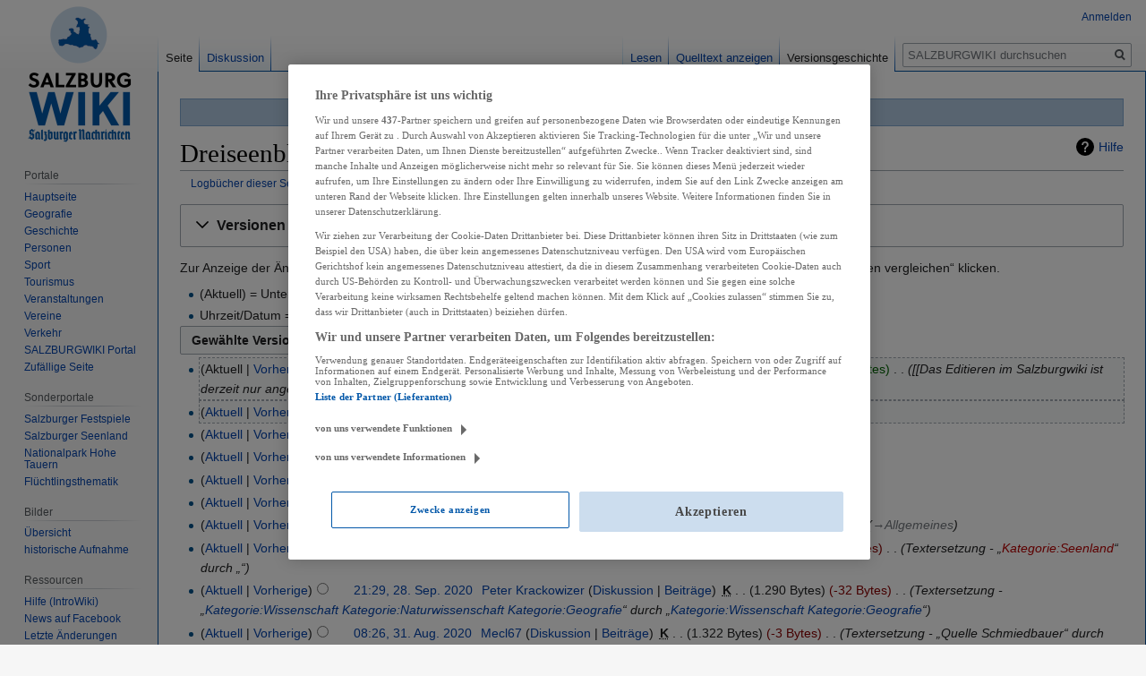

--- FILE ---
content_type: text/html; charset=UTF-8
request_url: https://wiki.sn.at/wiki/index.php?title=Dreiseenblick&action=history
body_size: 9987
content:

<!DOCTYPE html>
<html class="client-nojs" lang="de" dir="ltr">
<head>
<meta charset="UTF-8"/>
<title>Dreiseenblick: Versionsgeschichte – SALZBURGWIKI</title>
<script>document.documentElement.className="client-js";RLCONF={"wgBreakFrames":!1,"wgSeparatorTransformTable":[",\t.",".\t,"],"wgDigitTransformTable":["",""],"wgDefaultDateFormat":"dmy","wgMonthNames":["","Januar","Februar","März","April","Mai","Juni","Juli","August","September","Oktober","November","Dezember"],"wgRequestId":"b16f184f85921e4f9a18aff3","wgCSPNonce":!1,"wgCanonicalNamespace":"","wgCanonicalSpecialPageName":!1,"wgNamespaceNumber":0,"wgPageName":"Dreiseenblick","wgTitle":"Dreiseenblick","wgCurRevisionId":1912515,"wgRevisionId":0,"wgArticleId":187399,"wgIsArticle":!1,"wgIsRedirect":!1,"wgAction":"history","wgUserName":null,"wgUserGroups":["*"],"wgCategories":[],"wgPageContentLanguage":"de","wgPageContentModel":"wikitext","wgRelevantPageName":"Dreiseenblick","wgRelevantArticleId":187399,"wgIsProbablyEditable":!1,"wgRelevantPageIsProbablyEditable":!1,"wgRestrictionEdit":[],"wgRestrictionMove":[],"wgPopupsReferencePreviews":!0,
"wgPopupsConflictsWithNavPopupGadget":!1,"wgMFDisplayWikibaseDescriptions":{"search":!1,"nearby":!1,"watchlist":!1,"tagline":!1}};RLSTATE={"site.styles":"ready","noscript":"ready","user.styles":"ready","user":"ready","user.options":"loading","mediawiki.interface.helpers.styles":"ready","mediawiki.action.history.styles":"ready","mediawiki.special.changeslist":"ready","mediawiki.helplink":"ready","oojs-ui-core.styles":"ready","oojs-ui.styles.indicators":"ready","mediawiki.widgets.styles":"ready","oojs-ui-core.icons":"ready","mediawiki.htmlform.ooui.styles":"ready","mediawiki.htmlform.styles":"ready","mediawiki.widgets.DateInputWidget.styles":"ready","skins.vector.styles.legacy":"ready","jquery.makeCollapsible.styles":"ready","mediawiki.ui.button":"ready","mediawiki.feedlink":"ready"};RLPAGEMODULES=["mediawiki.action.history","mediawiki.htmlform","mediawiki.htmlform.ooui","mediawiki.widgets.DateInputWidget","site","mediawiki.page.startup","mediawiki.page.ready",
"jquery.makeCollapsible","skins.vector.legacy.js","ext.popups","ext.moderation.notify","ext.moderation.notify.desktop"];</script>
<script>(RLQ=window.RLQ||[]).push(function(){mw.loader.implement("user.options@1hzgi",function($,jQuery,require,module){/*@nomin*/mw.user.tokens.set({"patrolToken":"+\\","watchToken":"+\\","csrfToken":"+\\"});mw.user.options.set({"variant":"de"});
});});</script>
<link rel="stylesheet" href="/wiki/load.php?lang=de&amp;modules=jquery.makeCollapsible.styles%7Cmediawiki.action.history.styles%7Cmediawiki.feedlink%2Chelplink%7Cmediawiki.htmlform.ooui.styles%7Cmediawiki.htmlform.styles%7Cmediawiki.interface.helpers.styles%7Cmediawiki.special.changeslist%7Cmediawiki.ui.button%7Cmediawiki.widgets.DateInputWidget.styles%7Cmediawiki.widgets.styles%7Coojs-ui-core.icons%2Cstyles%7Coojs-ui.styles.indicators%7Cskins.vector.styles.legacy&amp;only=styles&amp;skin=vector"/>
<script async="" src="/wiki/load.php?lang=de&amp;modules=startup&amp;only=scripts&amp;raw=1&amp;skin=vector"></script>
<meta name="ResourceLoaderDynamicStyles" content=""/>
<link rel="stylesheet" href="/wiki/load.php?lang=de&amp;modules=site.styles&amp;only=styles&amp;skin=vector"/>
<meta name="generator" content="MediaWiki 1.35.13"/>
<meta name="robots" content="noindex,nofollow"/>
<meta property="og:image" content="https://wiki.sn.at/wiki/images/thumb/a/a4/Salzburger_Seenland_Mattsee_Obertrumer_See_Grabensee.jpg/1200px-Salzburger_Seenland_Mattsee_Obertrumer_See_Grabensee.jpg"/>
<link rel="apple-touch-icon" href="https://wiki.sn.at/wiki/apple-touch-icon-precomposed.png"/>
<link rel="shortcut icon" href="/wiki/salzburgwikilogo2024.ico"/>
<link rel="search" type="application/opensearchdescription+xml" href="/wiki/opensearch_desc.php" title="SALZBURGWIKI (de)"/>
<link rel="EditURI" type="application/rsd+xml" href="https://wiki.sn.at/wiki/api.php?action=rsd"/>
<link rel="license" href="https://creativecommons.org/licenses/by-nc-sa/4.0/"/>
<link rel="alternate" type="application/atom+xml" title="Atom-Feed für „Dreiseenblick“" href="/wiki/index.php?title=Dreiseenblick&amp;feed=atom&amp;action=history"/>
<link rel="alternate" type="application/atom+xml" title="Atom-Feed für „SALZBURGWIKI“" href="/wiki/index.php?title=Spezial:Letzte_%C3%84nderungen&amp;feed=atom"/>
<script>(function(w,d,s,l,i){w[l]=w[l]||[];w[l].push({'gtm.start':
		new Date().getTime(),event:'gtm.js'});var f=d.getElementsByTagName(s)[0],
		j=d.createElement(s),dl=l!='dataLayer'?'&l='+l:'';j.async=true;j.src=
		'https://www.googletagmanager.com/gtm.js?id='+i+dl;f.parentNode.insertBefore(j,f);
		})(window,document,'script','dataLayer','GTM-KD8SF24');</script>
<link rel="preload" href="//data-f6693670bf.sn.at/iomm/latest/manager/base/es6/bundle.js" as="script" id="IOMmBundle" crossorigin> 
<link rel="preload" href="//data-f6693670bf.sn.at/iomm/latest/bootstrap/loader.js" as="script" crossorigin> 
<script type="text/javascript" src="//data-f6693670bf.sn.at/iomm/latest/bootstrap/loader.js" crossorigin></script> 
<!--[if lt IE 9]><script src="/wiki/resources/lib/html5shiv/html5shiv.js"></script><![endif]-->
</head>
<body class="mediawiki ltr sitedir-ltr capitalize-all-nouns mw-hide-empty-elt ns-0 ns-subject page-Dreiseenblick rootpage-Dreiseenblick skin-vector action-history skin-vector-legacy minerva--history-page-action-enabled">
<div id="mw-page-base" class="noprint"></div>
<div id="mw-head-base" class="noprint"></div>
<div id="content" class="mw-body" role="main">
	<a id="top"></a>
	<div id="siteNotice" class="mw-body-content"><div id="mw-dismissablenotice-anonplace"></div><script>(function(){var node=document.getElementById("mw-dismissablenotice-anonplace");if(node){node.outerHTML="\u003Cdiv id=\"localNotice\" lang=\"de\" dir=\"ltr\"\u003E\u003Cdiv class=\"blueboxcenterheader\" style=\"height:25px;border-bottom:1px solid #7FA7CF\"\u003EDas Editieren im SALZBURGWIKI ist derzeit nur \u003Ca href=\"/wiki/Spezial:Anmelden\" title=\"Spezial:Anmelden\"\u003Eangemeldeten Usern\u003C/a\u003E möglich.\n\u003C/div\u003E\u003C/div\u003E";}}());</script></div>
	<div class="mw-indicators mw-body-content">
	<div id="mw-indicator-mw-helplink" class="mw-indicator"><a href="https://meta.wikimedia.org/wiki/Special:MyLanguage/Help:Page_history" target="_blank" class="mw-helplink">Hilfe</a></div>
	</div>
	<h1 id="firstHeading" class="firstHeading" lang="de">Dreiseenblick: Versionsgeschichte</h1>
	<div id="bodyContent" class="mw-body-content">
		
		<div id="contentSub"><div class="mw-history-subtitle"><a href="/wiki/index.php?title=Spezial:Logbuch&amp;page=Dreiseenblick" title="Spezial:Logbuch">Logbücher dieser Seite anzeigen</a></div></div>
		<div id="contentSub2"></div>
		
		<div id="jump-to-nav"></div>
		<a class="mw-jump-link" href="#mw-head">Zur Navigation springen</a>
		<a class="mw-jump-link" href="#searchInput">Zur Suche springen</a>
		<div id="mw-content-text"><div class='mw-htmlform-ooui-wrapper oo-ui-layout oo-ui-panelLayout oo-ui-panelLayout-padded oo-ui-panelLayout-framed'><form id='mw-history-searchform' action='/wiki/index.php' method='get' enctype='application/x-www-form-urlencoded' class='mw-htmlform mw-htmlform-ooui oo-ui-layout oo-ui-formLayout'><fieldset id='mw-history-search' class='oo-ui-layout oo-ui-labelElement oo-ui-fieldsetLayout mw-collapsible mw-collapsed'><legend role='button' class='oo-ui-fieldsetLayout-header mw-collapsible-toggle'><span class='oo-ui-iconElement-icon oo-ui-iconElement-noIcon'></span><span class='oo-ui-labelElement-label'>Versionen filtern</span><span aria-disabled='false' class='oo-ui-widget oo-ui-widget-enabled oo-ui-iconElement-icon oo-ui-icon-expand oo-ui-iconElement oo-ui-labelElement-invisible oo-ui-iconWidget'>Ausklappen</span><span aria-disabled='false' class='oo-ui-widget oo-ui-widget-enabled oo-ui-iconElement-icon oo-ui-icon-collapse oo-ui-iconElement oo-ui-labelElement-invisible oo-ui-iconWidget'>Einklappen</span></legend><div class='oo-ui-fieldsetLayout-group mw-collapsible-content'><div aria-disabled='false' class='oo-ui-widget oo-ui-widget-enabled'><div data-mw-modules='mediawiki.widgets.DateInputWidget' id='ooui-php-5' class='mw-htmlform-field-HTMLDateTimeField  mw-htmlform-datetime-field mw-htmlform-field-autoinfuse oo-ui-layout oo-ui-labelElement oo-ui-fieldLayout oo-ui-fieldLayout-align-top' data-ooui='{"_":"mw.htmlform.FieldLayout","fieldWidget":{"tag":"mw-input-date-range-to"},"align":"top","helpInline":true,"$overlay":true,"label":{"html":"Bis Datum:"},"classes":["mw-htmlform-field-HTMLDateTimeField"," mw-htmlform-datetime-field","mw-htmlform-field-autoinfuse"]}'><div class='oo-ui-fieldLayout-body'><span class='oo-ui-fieldLayout-header'><label for='ooui-php-3' class='oo-ui-labelElement-label'>Bis Datum:</label></span><div class='oo-ui-fieldLayout-field'><div id='mw-input-date-range-to' aria-disabled='false' class='oo-ui-widget oo-ui-widget-enabled oo-ui-inputWidget oo-ui-textInputWidget oo-ui-textInputWidget-type-text oo-ui-textInputWidget-php mw-widget-dateInputWidget' data-ooui='{"_":"mw.widgets.DateInputWidget","longDisplayFormat":false,"precision":"day","$overlay":true,"placeholder":"JJJJ-MM-TT","name":"date-range-to","inputId":"ooui-php-3"}'><input type='date' tabindex='0' aria-disabled='false' name='date-range-to' value='' placeholder='JJJJ-MM-TT' id='ooui-php-3' class='oo-ui-inputWidget-input' /><span class='oo-ui-iconElement-icon oo-ui-iconElement-noIcon'></span><span class='oo-ui-indicatorElement-indicator oo-ui-indicatorElement-noIndicator'></span></div></div></div></div><div id='ooui-php-6' class='mw-htmlform-field-HTMLTagFilter  oo-ui-layout oo-ui-labelElement oo-ui-fieldLayout oo-ui-fieldLayout-align-top' data-ooui='{"_":"mw.htmlform.FieldLayout","fieldWidget":{"tag":"tagfilter"},"align":"top","helpInline":true,"$overlay":true,"label":{"html":"&lt;a href=\"\/wiki\/Spezial:Markierungen\" title=\"Spezial:Markierungen\"&gt;Markierungs&lt;\/a&gt;-Filter:"},"classes":["mw-htmlform-field-HTMLTagFilter",""]}'><div class='oo-ui-fieldLayout-body'><span class='oo-ui-fieldLayout-header'><label for='ooui-php-4' class='oo-ui-labelElement-label'><a href="/wiki/Spezial:Markierungen" title="Spezial:Markierungen">Markierungs</a>-Filter:</label></span><div class='oo-ui-fieldLayout-field'><div id='tagfilter' aria-disabled='false' class='oo-ui-widget oo-ui-widget-enabled oo-ui-inputWidget oo-ui-textInputWidget oo-ui-textInputWidget-type-text oo-ui-textInputWidget-php' data-ooui='{"_":"OO.ui.TextInputWidget","name":"tagfilter","inputId":"ooui-php-4"}'><input type='text' tabindex='0' aria-disabled='false' name='tagfilter' value='' id='ooui-php-4' class='oo-ui-inputWidget-input' /><span class='oo-ui-iconElement-icon oo-ui-iconElement-noIcon'></span><span class='oo-ui-indicatorElement-indicator oo-ui-indicatorElement-noIndicator'></span></div></div></div></div><input id="mw-input-title" name="title" type="hidden" value="Dreiseenblick"/>
<input id="mw-input-action" name="action" type="hidden" value="history"/>
<div class="mw-htmlform-submit-buttons">
<span aria-disabled='false' id='ooui-php-7' class='mw-htmlform-submit oo-ui-widget oo-ui-widget-enabled oo-ui-inputWidget oo-ui-buttonElement oo-ui-buttonElement-framed oo-ui-labelElement oo-ui-flaggedElement-primary oo-ui-flaggedElement-progressive oo-ui-buttonInputWidget' data-ooui='{"_":"OO.ui.ButtonInputWidget","type":"submit","value":"Versionen anzeigen","label":"Versionen anzeigen","flags":["primary","progressive"],"classes":["mw-htmlform-submit"]}'><button type='submit' tabindex='0' aria-disabled='false' value='Versionen anzeigen' class='oo-ui-inputWidget-input oo-ui-buttonElement-button'><span class='oo-ui-iconElement-icon oo-ui-iconElement-noIcon oo-ui-image-invert'></span><span class='oo-ui-labelElement-label'>Versionen anzeigen</span><span class='oo-ui-indicatorElement-indicator oo-ui-indicatorElement-noIndicator oo-ui-image-invert'></span></button></span></div>
</div></div></fieldset></form></div><div class="mw-history-legend">
<p>Zur Anzeige der Änderungen einfach die zu vergleichenden Versionen auswählen und die Schaltfläche „Gewählte Versionen vergleichen“ klicken.<br />
</p>
<ul><li>(Aktuell) = Unterschied zur aktuellen Version, (Vorherige) = Unterschied zur vorherigen Version</li>
<li>Uhrzeit/Datum = Version zu dieser Zeit, Benutzername/IP-Adresse des Bearbeiters, K = Kleine Änderung</li></ul>
</div><form action="/wiki/index.php" id="mw-history-compare">
<input type="hidden" value="Dreiseenblick" name="title"/>
<input type="hidden" value="historysubmit" name="action"/>
<input type="hidden" value="revision" name="type"/>
<div class="mw-history-compareselectedversions"><input class="historysubmit mw-history-compareselectedversions-button mw-ui-button" title="Unterschied zwischen zwei ausgewählten Versionen dieser Seite anzeigen [v]" accesskey="v" type="submit" value="Gewählte Versionen vergleichen"/>
</div><ul id="pagehistory">
<li data-mw-revid="1912515"><span class="mw-history-histlinks mw-changeslist-links"><span>Aktuell</span><span><a href="/wiki/index.php?title=Dreiseenblick&amp;diff=1912515&amp;oldid=1912509" title="Dreiseenblick">Vorherige</a></span></span><input type="radio" value="1912515" style="visibility:hidden" name="oldid" id="mw-oldid-null" /><input type="radio" value="1912515" checked="checked" name="diff" id="mw-diff-1912515" /> <a href="/wiki/index.php?title=Dreiseenblick&amp;oldid=1912515" class="mw-changeslist-date" title="Dreiseenblick">10:03, 1. Apr. 2022</a>‎ <span class='history-user'><a href="/wiki/Benutzer:Peter_Krackowizer" class="mw-userlink" title="Benutzer:Peter Krackowizer"><bdi>Peter Krackowizer</bdi></a> <span class="mw-usertoollinks mw-changeslist-links"><span><a href="/wiki/Benutzer_Diskussion:Peter_Krackowizer" class="mw-usertoollinks-talk" title="Benutzer Diskussion:Peter Krackowizer">Diskussion</a></span> <span><a href="/wiki/Spezial:Beitr%C3%A4ge/Peter_Krackowizer" class="mw-usertoollinks-contribs" title="Spezial:Beiträge/Peter Krackowizer">Beiträge</a></span></span></span>‎ <abbr class="minoredit" title="Kleine Aenderung">K</abbr> <span class="mw-changeslist-separator"></span> <span class="history-size mw-diff-bytes">1.854 Bytes</span> <span dir="ltr" class="mw-plusminus-pos mw-diff-bytes" title="1.854 Bytes nach der Änderung">+101 Bytes</span>‎ <span class="mw-changeslist-separator"></span>  <span class="comment comment--without-parentheses">[[Das Editieren im Salzburgwiki ist derzeit nur angemeldeten Usern möglich. (gelöscht), + Weblink</span></li>
<li data-mw-revid="1912509"><span class="mw-history-histlinks mw-changeslist-links"><span><a href="/wiki/index.php?title=Dreiseenblick&amp;diff=1912515&amp;oldid=1912509" title="Dreiseenblick">Aktuell</a></span><span><a href="/wiki/index.php?title=Dreiseenblick&amp;diff=1912509&amp;oldid=1912506" title="Dreiseenblick">Vorherige</a></span></span><input type="radio" value="1912509" checked="checked" name="oldid" id="mw-oldid-1912509" /><input type="radio" value="1912509" name="diff" id="mw-diff-1912509" /> <a href="/wiki/index.php?title=Dreiseenblick&amp;oldid=1912509" class="mw-changeslist-date" title="Dreiseenblick">08:58, 1. Apr. 2022</a>‎ <span class='history-user'><a href="/wiki/Benutzer:Franz_Fuchs" class="mw-userlink" title="Benutzer:Franz Fuchs"><bdi>Franz Fuchs</bdi></a> <span class="mw-usertoollinks mw-changeslist-links"><span><a href="/wiki/Benutzer_Diskussion:Franz_Fuchs" class="mw-usertoollinks-talk" title="Benutzer Diskussion:Franz Fuchs">Diskussion</a></span> <span><a href="/wiki/Spezial:Beitr%C3%A4ge/Franz_Fuchs" class="mw-usertoollinks-contribs" title="Spezial:Beiträge/Franz Fuchs">Beiträge</a></span></span></span>‎ <span class="mw-changeslist-separator"></span> <span class="history-size mw-diff-bytes">1.753 Bytes</span> <span dir="ltr" class="mw-plusminus-pos mw-diff-bytes" title="1.753 Bytes nach der Änderung">+20 Bytes</span>‎</li>
<li data-mw-revid="1912506"><span class="mw-history-histlinks mw-changeslist-links"><span><a href="/wiki/index.php?title=Dreiseenblick&amp;diff=1912515&amp;oldid=1912506" title="Dreiseenblick">Aktuell</a></span><span><a href="/wiki/index.php?title=Dreiseenblick&amp;diff=1912506&amp;oldid=1909536" title="Dreiseenblick">Vorherige</a></span></span><input type="radio" value="1912506" name="oldid" id="mw-oldid-1912506" /><input type="radio" value="1912506" name="diff" id="mw-diff-1912506" /> <a href="/wiki/index.php?title=Dreiseenblick&amp;oldid=1912506" class="mw-changeslist-date" title="Dreiseenblick">08:57, 1. Apr. 2022</a>‎ <span class='history-user'><a href="/wiki/Benutzer:Franz_Fuchs" class="mw-userlink" title="Benutzer:Franz Fuchs"><bdi>Franz Fuchs</bdi></a> <span class="mw-usertoollinks mw-changeslist-links"><span><a href="/wiki/Benutzer_Diskussion:Franz_Fuchs" class="mw-usertoollinks-talk" title="Benutzer Diskussion:Franz Fuchs">Diskussion</a></span> <span><a href="/wiki/Spezial:Beitr%C3%A4ge/Franz_Fuchs" class="mw-usertoollinks-contribs" title="Spezial:Beiträge/Franz Fuchs">Beiträge</a></span></span></span>‎ <span class="mw-changeslist-separator"></span> <span class="history-size mw-diff-bytes">1.733 Bytes</span> <span dir="ltr" class="mw-plusminus-pos mw-diff-bytes" title="1.733 Bytes nach der Änderung">+203 Bytes</span>‎</li>
<li data-mw-revid="1909536"><span class="mw-history-histlinks mw-changeslist-links"><span><a href="/wiki/index.php?title=Dreiseenblick&amp;diff=1912515&amp;oldid=1909536" title="Dreiseenblick">Aktuell</a></span><span><a href="/wiki/index.php?title=Dreiseenblick&amp;diff=1909536&amp;oldid=1909533" title="Dreiseenblick">Vorherige</a></span></span><input type="radio" value="1909536" name="oldid" id="mw-oldid-1909536" /><input type="radio" value="1909536" name="diff" id="mw-diff-1909536" /> <a href="/wiki/index.php?title=Dreiseenblick&amp;oldid=1909536" class="mw-changeslist-date" title="Dreiseenblick">11:23, 27. Mär. 2022</a>‎ <span class='history-user'><a href="/wiki/Benutzer:Franz_Fuchs" class="mw-userlink" title="Benutzer:Franz Fuchs"><bdi>Franz Fuchs</bdi></a> <span class="mw-usertoollinks mw-changeslist-links"><span><a href="/wiki/Benutzer_Diskussion:Franz_Fuchs" class="mw-usertoollinks-talk" title="Benutzer Diskussion:Franz Fuchs">Diskussion</a></span> <span><a href="/wiki/Spezial:Beitr%C3%A4ge/Franz_Fuchs" class="mw-usertoollinks-contribs" title="Spezial:Beiträge/Franz Fuchs">Beiträge</a></span></span></span>‎ <span class="mw-changeslist-separator"></span> <span class="history-size mw-diff-bytes">1.530 Bytes</span> <span dir="ltr" class="mw-plusminus-pos mw-diff-bytes" title="1.530 Bytes nach der Änderung">+1 Byte</span>‎</li>
<li data-mw-revid="1909533"><span class="mw-history-histlinks mw-changeslist-links"><span><a href="/wiki/index.php?title=Dreiseenblick&amp;diff=1912515&amp;oldid=1909533" title="Dreiseenblick">Aktuell</a></span><span><a href="/wiki/index.php?title=Dreiseenblick&amp;diff=1909533&amp;oldid=1909524" title="Dreiseenblick">Vorherige</a></span></span><input type="radio" value="1909533" name="oldid" id="mw-oldid-1909533" /><input type="radio" value="1909533" name="diff" id="mw-diff-1909533" /> <a href="/wiki/index.php?title=Dreiseenblick&amp;oldid=1909533" class="mw-changeslist-date" title="Dreiseenblick">11:22, 27. Mär. 2022</a>‎ <span class='history-user'><a href="/wiki/Benutzer:Franz_Fuchs" class="mw-userlink" title="Benutzer:Franz Fuchs"><bdi>Franz Fuchs</bdi></a> <span class="mw-usertoollinks mw-changeslist-links"><span><a href="/wiki/Benutzer_Diskussion:Franz_Fuchs" class="mw-usertoollinks-talk" title="Benutzer Diskussion:Franz Fuchs">Diskussion</a></span> <span><a href="/wiki/Spezial:Beitr%C3%A4ge/Franz_Fuchs" class="mw-usertoollinks-contribs" title="Spezial:Beiträge/Franz Fuchs">Beiträge</a></span></span></span>‎ <span class="mw-changeslist-separator"></span> <span class="history-size mw-diff-bytes">1.529 Bytes</span> <span dir="ltr" class="mw-plusminus-pos mw-diff-bytes" title="1.529 Bytes nach der Änderung">+98 Bytes</span>‎</li>
<li data-mw-revid="1909524"><span class="mw-history-histlinks mw-changeslist-links"><span><a href="/wiki/index.php?title=Dreiseenblick&amp;diff=1912515&amp;oldid=1909524" title="Dreiseenblick">Aktuell</a></span><span><a href="/wiki/index.php?title=Dreiseenblick&amp;diff=1909524&amp;oldid=1909518" title="Dreiseenblick">Vorherige</a></span></span><input type="radio" value="1909524" name="oldid" id="mw-oldid-1909524" /><input type="radio" value="1909524" name="diff" id="mw-diff-1909524" /> <a href="/wiki/index.php?title=Dreiseenblick&amp;oldid=1909524" class="mw-changeslist-date" title="Dreiseenblick">11:01, 27. Mär. 2022</a>‎ <span class='history-user'><a href="/wiki/Benutzer:Franz_Fuchs" class="mw-userlink" title="Benutzer:Franz Fuchs"><bdi>Franz Fuchs</bdi></a> <span class="mw-usertoollinks mw-changeslist-links"><span><a href="/wiki/Benutzer_Diskussion:Franz_Fuchs" class="mw-usertoollinks-talk" title="Benutzer Diskussion:Franz Fuchs">Diskussion</a></span> <span><a href="/wiki/Spezial:Beitr%C3%A4ge/Franz_Fuchs" class="mw-usertoollinks-contribs" title="Spezial:Beiträge/Franz Fuchs">Beiträge</a></span></span></span>‎ <span class="mw-changeslist-separator"></span> <span class="history-size mw-diff-bytes">1.431 Bytes</span> <span dir="ltr" class="mw-plusminus-pos mw-diff-bytes" title="1.431 Bytes nach der Änderung">+119 Bytes</span>‎</li>
<li data-mw-revid="1909518"><span class="mw-history-histlinks mw-changeslist-links"><span><a href="/wiki/index.php?title=Dreiseenblick&amp;diff=1912515&amp;oldid=1909518" title="Dreiseenblick">Aktuell</a></span><span><a href="/wiki/index.php?title=Dreiseenblick&amp;diff=1909518&amp;oldid=1640450" title="Dreiseenblick">Vorherige</a></span></span><input type="radio" value="1909518" name="oldid" id="mw-oldid-1909518" /><input type="radio" value="1909518" name="diff" id="mw-diff-1909518" /> <a href="/wiki/index.php?title=Dreiseenblick&amp;oldid=1909518" class="mw-changeslist-date" title="Dreiseenblick">10:55, 27. Mär. 2022</a>‎ <span class='history-user'><a href="/wiki/Benutzer:Franz_Fuchs" class="mw-userlink" title="Benutzer:Franz Fuchs"><bdi>Franz Fuchs</bdi></a> <span class="mw-usertoollinks mw-changeslist-links"><span><a href="/wiki/Benutzer_Diskussion:Franz_Fuchs" class="mw-usertoollinks-talk" title="Benutzer Diskussion:Franz Fuchs">Diskussion</a></span> <span><a href="/wiki/Spezial:Beitr%C3%A4ge/Franz_Fuchs" class="mw-usertoollinks-contribs" title="Spezial:Beiträge/Franz Fuchs">Beiträge</a></span></span></span>‎ <span class="mw-changeslist-separator"></span> <span class="history-size mw-diff-bytes">1.312 Bytes</span> <span dir="ltr" class="mw-plusminus-pos mw-diff-bytes" title="1.312 Bytes nach der Änderung">+44 Bytes</span>‎ <span class="mw-changeslist-separator"></span>  <span class="comment comment--without-parentheses"><span dir="auto"><span class="autocomment"><a href="/wiki/Dreiseenblick#Allgemeines" title="Dreiseenblick">→‎Allgemeines</a></span></span></span></li>
<li data-mw-revid="1640450"><span class="mw-history-histlinks mw-changeslist-links"><span><a href="/wiki/index.php?title=Dreiseenblick&amp;diff=1912515&amp;oldid=1640450" title="Dreiseenblick">Aktuell</a></span><span><a href="/wiki/index.php?title=Dreiseenblick&amp;diff=1640450&amp;oldid=1517921" title="Dreiseenblick">Vorherige</a></span></span><input type="radio" value="1640450" name="oldid" id="mw-oldid-1640450" /><input type="radio" value="1640450" name="diff" id="mw-diff-1640450" /> <a href="/wiki/index.php?title=Dreiseenblick&amp;oldid=1640450" class="mw-changeslist-date" title="Dreiseenblick">23:29, 2. Jan. 2021</a>‎ <span class='history-user'><a href="/wiki/Benutzer:Peter_Krackowizer" class="mw-userlink" title="Benutzer:Peter Krackowizer"><bdi>Peter Krackowizer</bdi></a> <span class="mw-usertoollinks mw-changeslist-links"><span><a href="/wiki/Benutzer_Diskussion:Peter_Krackowizer" class="mw-usertoollinks-talk" title="Benutzer Diskussion:Peter Krackowizer">Diskussion</a></span> <span><a href="/wiki/Spezial:Beitr%C3%A4ge/Peter_Krackowizer" class="mw-usertoollinks-contribs" title="Spezial:Beiträge/Peter Krackowizer">Beiträge</a></span></span></span>‎ <abbr class="minoredit" title="Kleine Aenderung">K</abbr> <span class="mw-changeslist-separator"></span> <span class="history-size mw-diff-bytes">1.268 Bytes</span> <span dir="ltr" class="mw-plusminus-neg mw-diff-bytes" title="1.268 Bytes nach der Änderung">-22 Bytes</span>‎ <span class="mw-changeslist-separator"></span>  <span class="comment comment--without-parentheses">Textersetzung - „<a href="/wiki/index.php?title=Kategorie:Seenland&amp;action=edit&amp;redlink=1" class="new" title="Kategorie:Seenland (Seite nicht vorhanden)">Kategorie:Seenland</a>“ durch „“</span></li>
<li data-mw-revid="1517921"><span class="mw-history-histlinks mw-changeslist-links"><span><a href="/wiki/index.php?title=Dreiseenblick&amp;diff=1912515&amp;oldid=1517921" title="Dreiseenblick">Aktuell</a></span><span><a href="/wiki/index.php?title=Dreiseenblick&amp;diff=1517921&amp;oldid=1493812" title="Dreiseenblick">Vorherige</a></span></span><input type="radio" value="1517921" name="oldid" id="mw-oldid-1517921" /><input type="radio" value="1517921" name="diff" id="mw-diff-1517921" /> <a href="/wiki/index.php?title=Dreiseenblick&amp;oldid=1517921" class="mw-changeslist-date" title="Dreiseenblick">21:29, 28. Sep. 2020</a>‎ <span class='history-user'><a href="/wiki/Benutzer:Peter_Krackowizer" class="mw-userlink" title="Benutzer:Peter Krackowizer"><bdi>Peter Krackowizer</bdi></a> <span class="mw-usertoollinks mw-changeslist-links"><span><a href="/wiki/Benutzer_Diskussion:Peter_Krackowizer" class="mw-usertoollinks-talk" title="Benutzer Diskussion:Peter Krackowizer">Diskussion</a></span> <span><a href="/wiki/Spezial:Beitr%C3%A4ge/Peter_Krackowizer" class="mw-usertoollinks-contribs" title="Spezial:Beiträge/Peter Krackowizer">Beiträge</a></span></span></span>‎ <abbr class="minoredit" title="Kleine Aenderung">K</abbr> <span class="mw-changeslist-separator"></span> <span class="history-size mw-diff-bytes">1.290 Bytes</span> <span dir="ltr" class="mw-plusminus-neg mw-diff-bytes" title="1.290 Bytes nach der Änderung">-32 Bytes</span>‎ <span class="mw-changeslist-separator"></span>  <span class="comment comment--without-parentheses">Textersetzung - „<a href="/wiki/Kategorie:Wissenschaft" title="Kategorie:Wissenschaft">Kategorie:Wissenschaft</a> <a href="/wiki/Kategorie:Naturwissenschaft" title="Kategorie:Naturwissenschaft">Kategorie:Naturwissenschaft</a> <a href="/wiki/Kategorie:Geografie" title="Kategorie:Geografie">Kategorie:Geografie</a>“ durch „<a href="/wiki/Kategorie:Wissenschaft" title="Kategorie:Wissenschaft">Kategorie:Wissenschaft</a> <a href="/wiki/Kategorie:Geografie" title="Kategorie:Geografie">Kategorie:Geografie</a>“</span></li>
<li data-mw-revid="1493812"><span class="mw-history-histlinks mw-changeslist-links"><span><a href="/wiki/index.php?title=Dreiseenblick&amp;diff=1912515&amp;oldid=1493812" title="Dreiseenblick">Aktuell</a></span><span><a href="/wiki/index.php?title=Dreiseenblick&amp;diff=1493812&amp;oldid=1475977" title="Dreiseenblick">Vorherige</a></span></span><input type="radio" value="1493812" name="oldid" id="mw-oldid-1493812" /><input type="radio" value="1493812" name="diff" id="mw-diff-1493812" /> <a href="/wiki/index.php?title=Dreiseenblick&amp;oldid=1493812" class="mw-changeslist-date" title="Dreiseenblick">08:26, 31. Aug. 2020</a>‎ <span class='history-user'><a href="/wiki/Benutzer:Mecl67" class="mw-userlink" title="Benutzer:Mecl67"><bdi>Mecl67</bdi></a> <span class="mw-usertoollinks mw-changeslist-links"><span><a href="/wiki/Benutzer_Diskussion:Mecl67" class="mw-usertoollinks-talk" title="Benutzer Diskussion:Mecl67">Diskussion</a></span> <span><a href="/wiki/Spezial:Beitr%C3%A4ge/Mecl67" class="mw-usertoollinks-contribs" title="Spezial:Beiträge/Mecl67">Beiträge</a></span></span></span>‎ <abbr class="minoredit" title="Kleine Aenderung">K</abbr> <span class="mw-changeslist-separator"></span> <span class="history-size mw-diff-bytes">1.322 Bytes</span> <span dir="ltr" class="mw-plusminus-neg mw-diff-bytes" title="1.322 Bytes nach der Änderung">-3 Bytes</span>‎ <span class="mw-changeslist-separator"></span>  <span class="comment comment--without-parentheses">Textersetzung - „Quelle Schmiedbauer“ durch „Quelle Anonymous“</span></li>
<li data-mw-revid="1475977"><span class="mw-history-histlinks mw-changeslist-links"><span><a href="/wiki/index.php?title=Dreiseenblick&amp;diff=1912515&amp;oldid=1475977" title="Dreiseenblick">Aktuell</a></span><span>Vorherige</span></span><input type="radio" value="1475977" name="oldid" id="mw-oldid-1475977" /><input type="radio" value="1475977" name="diff" id="mw-diff-1475977" /> <a href="/wiki/index.php?title=Dreiseenblick&amp;oldid=1475977" class="mw-changeslist-date" title="Dreiseenblick">19:16, 2. Aug. 2020</a>‎ <span class='history-user'><a href="/wiki/Benutzer:Peter_Krackowizer" class="mw-userlink" title="Benutzer:Peter Krackowizer"><bdi>Peter Krackowizer</bdi></a> <span class="mw-usertoollinks mw-changeslist-links"><span><a href="/wiki/Benutzer_Diskussion:Peter_Krackowizer" class="mw-usertoollinks-talk" title="Benutzer Diskussion:Peter Krackowizer">Diskussion</a></span> <span><a href="/wiki/Spezial:Beitr%C3%A4ge/Peter_Krackowizer" class="mw-usertoollinks-contribs" title="Spezial:Beiträge/Peter Krackowizer">Beiträge</a></span></span></span>‎ <span class="mw-changeslist-separator"></span> <span class="history-size mw-diff-bytes">1.325 Bytes</span> <strong dir="ltr" class="mw-plusminus-pos mw-diff-bytes" title="1.325 Bytes nach der Änderung">+1.325 Bytes</strong>‎ <span class="mw-changeslist-separator"></span>  <span class="comment comment--without-parentheses">Die Seite wurde neu angelegt</span></li>
</ul>
<div class="mw-history-compareselectedversions"><input class="historysubmit mw-history-compareselectedversions-button mw-ui-button" title="Unterschied zwischen zwei ausgewählten Versionen dieser Seite anzeigen [v]" accesskey="v" type="submit" value="Gewählte Versionen vergleichen"/>
</div></form></div><div class="printfooter">Abgerufen von „<a dir="ltr" href="https://wiki.sn.at/wiki/Dreiseenblick">https://wiki.sn.at/wiki/Dreiseenblick</a>“</div>
		<div id="catlinks" class="catlinks catlinks-allhidden" data-mw="interface"></div>
	</div>
</div>

<div id="mw-navigation">
	<h2>Navigationsmenü</h2>
	<div id="mw-head">
		<!-- Please do not use role attribute as CSS selector, it is deprecated. -->
<nav id="p-personal" class="vector-menu" aria-labelledby="p-personal-label" role="navigation" 
	 >
	<h3 id="p-personal-label">
		<span>Meine Werkzeuge</span>
	</h3>
	<!-- Please do not use the .body class, it is deprecated. -->
	<div class="body vector-menu-content">
		<!-- Please do not use the .menu class, it is deprecated. -->
		<ul class="vector-menu-content-list"><li id="pt-login"><a href="/wiki/index.php?title=Spezial:Anmelden&amp;returnto=Dreiseenblick&amp;returntoquery=action%3Dhistory" title="Sich anzumelden wird gerne gesehen, ist jedoch nicht zwingend erforderlich. [o]" accesskey="o">Anmelden</a></li></ul>
		
	</div>
</nav>


		<div id="left-navigation">
			<!-- Please do not use role attribute as CSS selector, it is deprecated. -->
<nav id="p-namespaces" class="vector-menu vector-menu-tabs vectorTabs" aria-labelledby="p-namespaces-label" role="navigation" 
	 >
	<h3 id="p-namespaces-label">
		<span>Namensräume</span>
	</h3>
	<!-- Please do not use the .body class, it is deprecated. -->
	<div class="body vector-menu-content">
		<!-- Please do not use the .menu class, it is deprecated. -->
		<ul class="vector-menu-content-list"><li id="ca-nstab-main" class="selected"><a href="/wiki/Dreiseenblick" title="Seiteninhalt anzeigen [c]" accesskey="c">Seite</a></li><li id="ca-talk"><a href="/wiki/Diskussion:Dreiseenblick" rel="discussion" title="Diskussion zum Seiteninhalt [t]" accesskey="t">Diskussion</a></li></ul>
		
	</div>
</nav>


			<!-- Please do not use role attribute as CSS selector, it is deprecated. -->
<nav id="p-variants" class="vector-menu-empty emptyPortlet vector-menu vector-menu-dropdown vectorMenu" aria-labelledby="p-variants-label" role="navigation" 
	 >
	<input type="checkbox" class="vector-menu-checkbox vectorMenuCheckbox" aria-labelledby="p-variants-label" />
	<h3 id="p-variants-label">
		<span>Varianten</span>
	</h3>
	<!-- Please do not use the .body class, it is deprecated. -->
	<div class="body vector-menu-content">
		<!-- Please do not use the .menu class, it is deprecated. -->
		<ul class="menu vector-menu-content-list"></ul>
		
	</div>
</nav>


		</div>
		<div id="right-navigation">
			<!-- Please do not use role attribute as CSS selector, it is deprecated. -->
<nav id="p-views" class="vector-menu vector-menu-tabs vectorTabs" aria-labelledby="p-views-label" role="navigation" 
	 >
	<h3 id="p-views-label">
		<span>Ansichten</span>
	</h3>
	<!-- Please do not use the .body class, it is deprecated. -->
	<div class="body vector-menu-content">
		<!-- Please do not use the .menu class, it is deprecated. -->
		<ul class="vector-menu-content-list"><li id="ca-view" class="collapsible"><a href="/wiki/Dreiseenblick">Lesen</a></li><li id="ca-viewsource" class="collapsible"><a href="/wiki/index.php?title=Dreiseenblick&amp;action=edit" title="Diese Seite ist geschützt. Ihr Quelltext kann dennoch angesehen und kopiert werden. [e]" accesskey="e">Quelltext anzeigen</a></li><li id="ca-history" class="collapsible selected"><a href="/wiki/index.php?title=Dreiseenblick&amp;action=history" title="Frühere Versionen dieser Seite [h]" accesskey="h">Versionsgeschichte</a></li></ul>
		
	</div>
</nav>


			<!-- Please do not use role attribute as CSS selector, it is deprecated. -->
<nav id="p-cactions" class="vector-menu-empty emptyPortlet vector-menu vector-menu-dropdown vectorMenu" aria-labelledby="p-cactions-label" role="navigation" 
	 >
	<input type="checkbox" class="vector-menu-checkbox vectorMenuCheckbox" aria-labelledby="p-cactions-label" />
	<h3 id="p-cactions-label">
		<span>Mehr</span>
	</h3>
	<!-- Please do not use the .body class, it is deprecated. -->
	<div class="body vector-menu-content">
		<!-- Please do not use the .menu class, it is deprecated. -->
		<ul class="menu vector-menu-content-list"></ul>
		
	</div>
</nav>


			<div id="p-search" role="search">
	<h3 >
		<label for="searchInput">Suche</label>
	</h3>
	<form action="/wiki/index.php" id="searchform">
		<div id="simpleSearch">
			<input type="search" name="search" placeholder="SALZBURGWIKI durchsuchen" title="SALZBURGWIKI durchsuchen [f]" accesskey="f" id="searchInput"/>
			<input type="hidden" name="title" value="Spezial:Suche">
			<input type="submit" name="fulltext" value="Volltext" title="Suche nach Seiten, die diesen Text enthalten" id="mw-searchButton" class="searchButton mw-fallbackSearchButton"/>
			<input type="submit" name="go" value="Artikel" title="Gehe direkt zu der Seite mit genau diesem Namen, falls sie vorhanden ist." id="searchButton" class="searchButton"/>
		</div>
	</form>
</div>

		</div>
	</div>
	
<div id="mw-panel">
	<div id="p-logo" role="banner">
		<a  title="Hauptseite" class="mw-wiki-logo" href="/wiki/Hauptseite"></a>
	</div>
	<!-- Please do not use role attribute as CSS selector, it is deprecated. -->
<nav id="p-Navigation" class="vector-menu-empty emptyPortlet vector-menu vector-menu-portal portal portal-first" aria-labelledby="p-Navigation-label" role="navigation" 
	 >
	<h3 id="p-Navigation-label">
		<span>Navigation</span>
	</h3>
	<!-- Please do not use the .body class, it is deprecated. -->
	<div class="body vector-menu-content">
		<!-- Please do not use the .menu class, it is deprecated. -->
		<ul class="vector-menu-content-list"></ul>
		
	</div>
</nav>


	<!-- Please do not use role attribute as CSS selector, it is deprecated. -->
<nav id="p-Portale" class="vector-menu vector-menu-portal portal" aria-labelledby="p-Portale-label" role="navigation" 
	 >
	<h3 id="p-Portale-label">
		<span>Portale</span>
	</h3>
	<!-- Please do not use the .body class, it is deprecated. -->
	<div class="body vector-menu-content">
		<!-- Please do not use the .menu class, it is deprecated. -->
		<ul class="vector-menu-content-list"><li id="n-mainpage"><a href="/wiki/Hauptseite" title="Hauptseite anzeigen [z]" accesskey="z">Hauptseite</a></li><li id="n-Geografie"><a href="/wiki/Portal:Geografie">Geografie</a></li><li id="n-Geschichte"><a href="/wiki/Portal:Geschichte">Geschichte</a></li><li id="n-Personen"><a href="/wiki/Portal:Personen">Personen</a></li><li id="n-Sport"><a href="/wiki/Portal:Sport">Sport</a></li><li id="n-Tourismus"><a href="/wiki/Portal:Tourismus">Tourismus</a></li><li id="n-Veranstaltungen"><a href="/wiki/Portal:Veranstaltungen">Veranstaltungen</a></li><li id="n-Vereine"><a href="/wiki/Portal:Vereine">Vereine</a></li><li id="n-Verkehr"><a href="/wiki/Portal:Verkehr">Verkehr</a></li><li id="n-SALZBURGWIKI-Portal"><a href="/wiki/SALZBURGWIKI:Portal">SALZBURGWIKI Portal</a></li><li id="n-randompage"><a href="/wiki/Spezial:Zuf%C3%A4llige_Seite" title="Zufällige Seite aufrufen [x]" accesskey="x">Zufällige Seite</a></li></ul>
		
	</div>
</nav>

<!-- Please do not use role attribute as CSS selector, it is deprecated. -->
<nav id="p-Sonderportale" class="vector-menu vector-menu-portal portal" aria-labelledby="p-Sonderportale-label" role="navigation" 
	 >
	<h3 id="p-Sonderportale-label">
		<span>Sonderportale</span>
	</h3>
	<!-- Please do not use the .body class, it is deprecated. -->
	<div class="body vector-menu-content">
		<!-- Please do not use the .menu class, it is deprecated. -->
		<ul class="vector-menu-content-list"><li id="n-Salzburger-Festspiele"><a href="/wiki/Portal:Salzburger_Festspiele">Salzburger Festspiele</a></li><li id="n-Salzburger-Seenland"><a href="/wiki/Portal:Salzburger_Seenland">Salzburger Seenland</a></li><li id="n-Nationalpark-Hohe-Tauern"><a href="/wiki/Portal:Nationalpark_Hohe_Tauern">Nationalpark Hohe Tauern</a></li><li id="n-Fl.C3.BCchtlingsthematik"><a href="/wiki/Portal:Fl%C3%BCchtlingsthematik">Flüchtlingsthematik</a></li></ul>
		
	</div>
</nav>

<!-- Please do not use role attribute as CSS selector, it is deprecated. -->
<nav id="p-Bilder" class="vector-menu vector-menu-portal portal" aria-labelledby="p-Bilder-label" role="navigation" 
	 >
	<h3 id="p-Bilder-label">
		<span>Bilder</span>
	</h3>
	<!-- Please do not use the .body class, it is deprecated. -->
	<div class="body vector-menu-content">
		<!-- Please do not use the .menu class, it is deprecated. -->
		<ul class="vector-menu-content-list"><li id="n-.C3.9Cbersicht"><a href="/wiki/Kategorie:Datei:Bild">Übersicht</a></li><li id="n-historische-Aufnahme"><a href="/wiki/Kategorie:Datei:historische_Aufnahme">historische Aufnahme</a></li></ul>
		
	</div>
</nav>

<!-- Please do not use role attribute as CSS selector, it is deprecated. -->
<nav id="p-Ressourcen" class="vector-menu vector-menu-portal portal" aria-labelledby="p-Ressourcen-label" role="navigation" 
	 >
	<h3 id="p-Ressourcen-label">
		<span>Ressourcen</span>
	</h3>
	<!-- Please do not use the .body class, it is deprecated. -->
	<div class="body vector-menu-content">
		<!-- Please do not use the .menu class, it is deprecated. -->
		<ul class="vector-menu-content-list"><li id="n-Hilfe-.28IntroWiki.29"><a href="http://intro.salzburgwiki.at/wiki/index.php/Hauptseite" rel="nofollow">Hilfe (IntroWiki)</a></li><li id="n-News-auf-Facebook"><a href="https://www.facebook.com/salzburgwiki/" rel="nofollow">News auf Facebook</a></li><li id="n-recentchanges"><a href="/wiki/Spezial:Letzte_%C3%84nderungen" title="Liste der letzten Änderungen in diesem Wiki [r]" accesskey="r">Letzte Änderungen</a></li><li id="n-Vorlagen"><a href="/wiki/Kategorie:SALZBURGWIKI_Vorlage">Vorlagen</a></li><li id="n-Formatvorlagen"><a href="/wiki/Kategorie:SALZBURGWIKI_Formatvorlage">Formatvorlagen</a></li></ul>
		
	</div>
</nav>

<!-- Please do not use role attribute as CSS selector, it is deprecated. -->
<nav id="p-SN.at" class="vector-menu vector-menu-portal portal" aria-labelledby="p-SN.at-label" role="navigation" 
	 >
	<h3 id="p-SN.at-label">
		<span>SN.at</span>
	</h3>
	<!-- Please do not use the .body class, it is deprecated. -->
	<div class="body vector-menu-content">
		<!-- Please do not use the .menu class, it is deprecated. -->
		<ul class="vector-menu-content-list"><li id="n-Homepage"><a href="https://www.sn.at/" rel="nofollow">Homepage</a></li><li id="n-Salzburg"><a href="https://www.sn.at/salzburg/" rel="nofollow">Salzburg</a></li><li id="n-Politik"><a href="https://www.sn.at/politik/" rel="nofollow">Politik</a></li><li id="n-Wirtschaft"><a href="https://www.sn.at/wirtschaft/" rel="nofollow">Wirtschaft</a></li><li id="n-Kultur"><a href="https://www.sn.at/kultur/" rel="nofollow">Kultur</a></li><li id="n-Panorama"><a href="https://www.sn.at/panorama/" rel="nofollow">Panorama</a></li><li id="n-Sport"><a href="https://www.sn.at/sport/" rel="nofollow">Sport</a></li><li id="n-Lifestyle"><a href="https://www.sn.at/panorama/lifestyle/" rel="nofollow">Lifestyle</a></li><li id="n-Freizeit"><a href="https://www.sn.at/freizeit/" rel="nofollow">Freizeit</a></li><li id="n-Medien"><a href="https://www.sn.at/panorama/medien/" rel="nofollow">Medien</a></li><li id="n-Wissen"><a href="https://www.sn.at/panorama/wissen/" rel="nofollow">Wissen</a></li></ul>
		
	</div>
</nav>

<!-- Please do not use role attribute as CSS selector, it is deprecated. -->
<nav id="p-tb" class="vector-menu vector-menu-portal portal" aria-labelledby="p-tb-label" role="navigation" 
	 >
	<h3 id="p-tb-label">
		<span>Werkzeuge</span>
	</h3>
	<!-- Please do not use the .body class, it is deprecated. -->
	<div class="body vector-menu-content">
		<!-- Please do not use the .menu class, it is deprecated. -->
		<ul class="vector-menu-content-list"><li id="t-whatlinkshere"><a href="/wiki/Spezial:Linkliste/Dreiseenblick" title="Liste aller Seiten, die hierher verlinken [j]" accesskey="j">Links auf diese Seite</a></li><li id="t-recentchangeslinked"><a href="/wiki/Spezial:%C3%84nderungen_an_verlinkten_Seiten/Dreiseenblick" rel="nofollow" title="Letzte Änderungen an Seiten, die von hier verlinkt sind [k]" accesskey="k">Änderungen an verlinkten Seiten</a></li><li id="feedlinks"><a href="/wiki/index.php?title=Dreiseenblick&amp;feed=atom&amp;action=history" id="feed-atom" rel="alternate" type="application/atom+xml" class="feedlink" title="Atom-Feed dieser Seite">Atom</a></li><li id="t-specialpages"><a href="/wiki/Spezial:Spezialseiten" title="Liste aller Spezialseiten [q]" accesskey="q">Spezialseiten</a></li><li id="t-info"><a href="/wiki/index.php?title=Dreiseenblick&amp;action=info" title="Weitere Informationen über diese Seite">Seiten­­informationen</a></li></ul>
		
	</div>
</nav>


	
</div>

</div>

<footer id="footer" class="mw-footer" role="contentinfo" >
	<ul id="footer-places" >
		<li id="footer-places-privacy"><a href="/wiki/SALZBURGWIKI:Datenschutz" title="SALZBURGWIKI:Datenschutz">Datenschutz</a></li>
		<li id="footer-places-about"><a href="/wiki/SALZBURGWIKI:%C3%9Cber_SALZBURGWIKI" class="mw-redirect" title="SALZBURGWIKI:Über SALZBURGWIKI">Über SALZBURGWIKI</a></li>
		<li id="footer-places-disclaimer"><a href="/wiki/SALZBURGWIKI:Impressum" title="SALZBURGWIKI:Impressum">Impressum &amp; Haftungsausschluss</a></li>
		<li id="footer-places-mobileview"><a href="https://wiki.sn.at/wiki/index.php?title=Dreiseenblick&amp;action=history&amp;mobileaction=toggle_view_mobile" class="noprint stopMobileRedirectToggle">Mobile Ansicht</a></li>
	</ul>
	<ul id="footer-icons" class="noprint">
		<li id="footer-copyrightico"><a href="https://creativecommons.org/licenses/by-nc-sa/4.0/"><img src="/wiki/resources/assets/licenses/cc-by-nc-sa.png" alt="&#039;&#039;Creative Commons&#039;&#039; „Namensnennung – nicht kommerziell – Weitergabe unter gleichen Bedingungen“" width="88" height="31" loading="lazy"/></a></li>
		<li id="footer-poweredbyico"><a href="https://www.mediawiki.org/"><img src="/wiki/resources/assets/poweredby_mediawiki_88x31.png" alt="Powered by MediaWiki" srcset="/wiki/resources/assets/poweredby_mediawiki_132x47.png 1.5x, /wiki/resources/assets/poweredby_mediawiki_176x62.png 2x" width="88" height="31" loading="lazy"/></a></li>
	</ul>
	<div style="clear: both;"></div>
</footer>



<script>(RLQ=window.RLQ||[]).push(function(){mw.config.set({"wgBackendResponseTime":569});});</script></body><!-- Cached 20260117012009 -->
</html>
